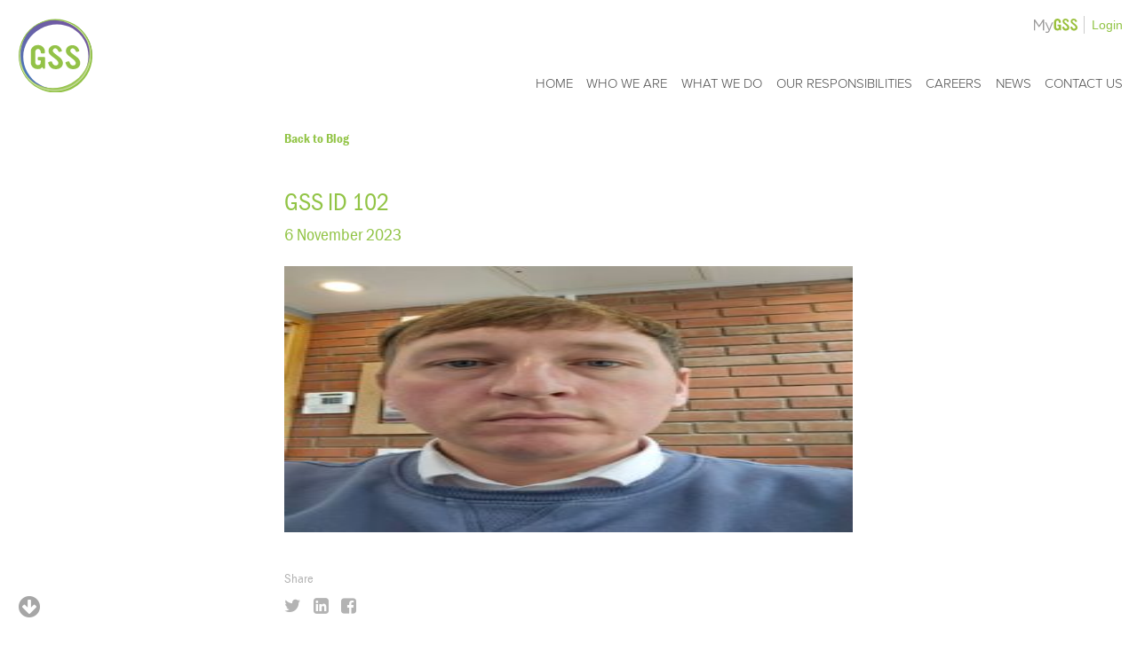

--- FILE ---
content_type: text/html; charset=UTF-8
request_url: https://www.global-support.org/dogs/gss-id-102/gss-id-102-2/
body_size: 7456
content:
<!DOCTYPE html>
<html class="no-js" lang="en">
<head>
	<meta charset="utf-8">
	<meta http-equiv="X-UA-Compatible" content="IE=edge,chrome=1">
	<meta name="viewport" content="width=device-width, initial-scale=1">
  <meta name='robots' content='index, follow, max-image-preview:large, max-snippet:-1, max-video-preview:-1' />

	<!-- This site is optimized with the Yoast SEO plugin v26.8 - https://yoast.com/product/yoast-seo-wordpress/ -->
	<title>GSS ID 102 - Global Support Services</title>
	<link rel="canonical" href="https://www.global-support.org/dogs/gss-id-102/gss-id-102-2/" />
	<meta property="og:locale" content="en_GB" />
	<meta property="og:type" content="article" />
	<meta property="og:title" content="GSS ID 102 - Global Support Services" />
	<meta property="og:url" content="https://www.global-support.org/dogs/gss-id-102/gss-id-102-2/" />
	<meta property="og:site_name" content="Global Support Services" />
	<meta property="article:modified_time" content="2023-11-06T20:37:21+00:00" />
	<meta property="og:image" content="https://www.global-support.org/dogs/gss-id-102/gss-id-102-2" />
	<meta property="og:image:width" content="1200" />
	<meta property="og:image:height" content="1600" />
	<meta property="og:image:type" content="image/jpeg" />
	<meta name="twitter:card" content="summary_large_image" />
	<script type="application/ld+json" class="yoast-schema-graph">{"@context":"https://schema.org","@graph":[{"@type":"WebPage","@id":"https://www.global-support.org/dogs/gss-id-102/gss-id-102-2/","url":"https://www.global-support.org/dogs/gss-id-102/gss-id-102-2/","name":"GSS ID 102 - Global Support Services","isPartOf":{"@id":"http://www.global-support.org/#website"},"primaryImageOfPage":{"@id":"https://www.global-support.org/dogs/gss-id-102/gss-id-102-2/#primaryimage"},"image":{"@id":"https://www.global-support.org/dogs/gss-id-102/gss-id-102-2/#primaryimage"},"thumbnailUrl":"https://www.global-support.org/wp-content/uploads/2023/06/gss-id-102-2.jpg","datePublished":"2023-11-06T20:37:18+00:00","dateModified":"2023-11-06T20:37:21+00:00","breadcrumb":{"@id":"https://www.global-support.org/dogs/gss-id-102/gss-id-102-2/#breadcrumb"},"inLanguage":"en-GB","potentialAction":[{"@type":"ReadAction","target":["https://www.global-support.org/dogs/gss-id-102/gss-id-102-2/"]}]},{"@type":"ImageObject","inLanguage":"en-GB","@id":"https://www.global-support.org/dogs/gss-id-102/gss-id-102-2/#primaryimage","url":"https://www.global-support.org/wp-content/uploads/2023/06/gss-id-102-2.jpg","contentUrl":"https://www.global-support.org/wp-content/uploads/2023/06/gss-id-102-2.jpg","width":1200,"height":1600,"caption":"GSS ID 102"},{"@type":"BreadcrumbList","@id":"https://www.global-support.org/dogs/gss-id-102/gss-id-102-2/#breadcrumb","itemListElement":[{"@type":"ListItem","position":1,"name":"Home","item":"https://www.global-support.org/"},{"@type":"ListItem","position":2,"name":"David Sorensen","item":"https://www.global-support.org/dogs/gss-id-102/"},{"@type":"ListItem","position":3,"name":"GSS ID 102"}]},{"@type":"WebSite","@id":"http://www.global-support.org/#website","url":"http://www.global-support.org/","name":"Global Support Services","description":"Leading specialist security provider","potentialAction":[{"@type":"SearchAction","target":{"@type":"EntryPoint","urlTemplate":"http://www.global-support.org/?s={search_term_string}"},"query-input":{"@type":"PropertyValueSpecification","valueRequired":true,"valueName":"search_term_string"}}],"inLanguage":"en-GB"}]}</script>
	<!-- / Yoast SEO plugin. -->


<link rel='dns-prefetch' href='//use.typekit.net' />
<link rel='dns-prefetch' href='//maps.googleapis.com' />
<link rel='dns-prefetch' href='//maxcdn.bootstrapcdn.com' />
<link rel="alternate" type="application/rss+xml" title="Global Support Services &raquo; GSS ID 102 Comments Feed" href="https://www.global-support.org/dogs/gss-id-102/gss-id-102-2/feed/" />
<link rel="alternate" title="oEmbed (JSON)" type="application/json+oembed" href="https://www.global-support.org/wp-json/oembed/1.0/embed?url=https%3A%2F%2Fwww.global-support.org%2Fdogs%2Fgss-id-102%2Fgss-id-102-2%2F" />
<link rel="alternate" title="oEmbed (XML)" type="text/xml+oembed" href="https://www.global-support.org/wp-json/oembed/1.0/embed?url=https%3A%2F%2Fwww.global-support.org%2Fdogs%2Fgss-id-102%2Fgss-id-102-2%2F&#038;format=xml" />
<style id='wp-img-auto-sizes-contain-inline-css' type='text/css'>
img:is([sizes=auto i],[sizes^="auto," i]){contain-intrinsic-size:3000px 1500px}
/*# sourceURL=wp-img-auto-sizes-contain-inline-css */
</style>
<style id='wp-block-library-inline-css' type='text/css'>
:root{--wp-block-synced-color:#7a00df;--wp-block-synced-color--rgb:122,0,223;--wp-bound-block-color:var(--wp-block-synced-color);--wp-editor-canvas-background:#ddd;--wp-admin-theme-color:#007cba;--wp-admin-theme-color--rgb:0,124,186;--wp-admin-theme-color-darker-10:#006ba1;--wp-admin-theme-color-darker-10--rgb:0,107,160.5;--wp-admin-theme-color-darker-20:#005a87;--wp-admin-theme-color-darker-20--rgb:0,90,135;--wp-admin-border-width-focus:2px}@media (min-resolution:192dpi){:root{--wp-admin-border-width-focus:1.5px}}.wp-element-button{cursor:pointer}:root .has-very-light-gray-background-color{background-color:#eee}:root .has-very-dark-gray-background-color{background-color:#313131}:root .has-very-light-gray-color{color:#eee}:root .has-very-dark-gray-color{color:#313131}:root .has-vivid-green-cyan-to-vivid-cyan-blue-gradient-background{background:linear-gradient(135deg,#00d084,#0693e3)}:root .has-purple-crush-gradient-background{background:linear-gradient(135deg,#34e2e4,#4721fb 50%,#ab1dfe)}:root .has-hazy-dawn-gradient-background{background:linear-gradient(135deg,#faaca8,#dad0ec)}:root .has-subdued-olive-gradient-background{background:linear-gradient(135deg,#fafae1,#67a671)}:root .has-atomic-cream-gradient-background{background:linear-gradient(135deg,#fdd79a,#004a59)}:root .has-nightshade-gradient-background{background:linear-gradient(135deg,#330968,#31cdcf)}:root .has-midnight-gradient-background{background:linear-gradient(135deg,#020381,#2874fc)}:root{--wp--preset--font-size--normal:16px;--wp--preset--font-size--huge:42px}.has-regular-font-size{font-size:1em}.has-larger-font-size{font-size:2.625em}.has-normal-font-size{font-size:var(--wp--preset--font-size--normal)}.has-huge-font-size{font-size:var(--wp--preset--font-size--huge)}.has-text-align-center{text-align:center}.has-text-align-left{text-align:left}.has-text-align-right{text-align:right}.has-fit-text{white-space:nowrap!important}#end-resizable-editor-section{display:none}.aligncenter{clear:both}.items-justified-left{justify-content:flex-start}.items-justified-center{justify-content:center}.items-justified-right{justify-content:flex-end}.items-justified-space-between{justify-content:space-between}.screen-reader-text{border:0;clip-path:inset(50%);height:1px;margin:-1px;overflow:hidden;padding:0;position:absolute;width:1px;word-wrap:normal!important}.screen-reader-text:focus{background-color:#ddd;clip-path:none;color:#444;display:block;font-size:1em;height:auto;left:5px;line-height:normal;padding:15px 23px 14px;text-decoration:none;top:5px;width:auto;z-index:100000}html :where(.has-border-color){border-style:solid}html :where([style*=border-top-color]){border-top-style:solid}html :where([style*=border-right-color]){border-right-style:solid}html :where([style*=border-bottom-color]){border-bottom-style:solid}html :where([style*=border-left-color]){border-left-style:solid}html :where([style*=border-width]){border-style:solid}html :where([style*=border-top-width]){border-top-style:solid}html :where([style*=border-right-width]){border-right-style:solid}html :where([style*=border-bottom-width]){border-bottom-style:solid}html :where([style*=border-left-width]){border-left-style:solid}html :where(img[class*=wp-image-]){height:auto;max-width:100%}:where(figure){margin:0 0 1em}html :where(.is-position-sticky){--wp-admin--admin-bar--position-offset:var(--wp-admin--admin-bar--height,0px)}@media screen and (max-width:600px){html :where(.is-position-sticky){--wp-admin--admin-bar--position-offset:0px}}

/*# sourceURL=wp-block-library-inline-css */
</style><style id='global-styles-inline-css' type='text/css'>
:root{--wp--preset--aspect-ratio--square: 1;--wp--preset--aspect-ratio--4-3: 4/3;--wp--preset--aspect-ratio--3-4: 3/4;--wp--preset--aspect-ratio--3-2: 3/2;--wp--preset--aspect-ratio--2-3: 2/3;--wp--preset--aspect-ratio--16-9: 16/9;--wp--preset--aspect-ratio--9-16: 9/16;--wp--preset--color--black: #000000;--wp--preset--color--cyan-bluish-gray: #abb8c3;--wp--preset--color--white: #ffffff;--wp--preset--color--pale-pink: #f78da7;--wp--preset--color--vivid-red: #cf2e2e;--wp--preset--color--luminous-vivid-orange: #ff6900;--wp--preset--color--luminous-vivid-amber: #fcb900;--wp--preset--color--light-green-cyan: #7bdcb5;--wp--preset--color--vivid-green-cyan: #00d084;--wp--preset--color--pale-cyan-blue: #8ed1fc;--wp--preset--color--vivid-cyan-blue: #0693e3;--wp--preset--color--vivid-purple: #9b51e0;--wp--preset--gradient--vivid-cyan-blue-to-vivid-purple: linear-gradient(135deg,rgb(6,147,227) 0%,rgb(155,81,224) 100%);--wp--preset--gradient--light-green-cyan-to-vivid-green-cyan: linear-gradient(135deg,rgb(122,220,180) 0%,rgb(0,208,130) 100%);--wp--preset--gradient--luminous-vivid-amber-to-luminous-vivid-orange: linear-gradient(135deg,rgb(252,185,0) 0%,rgb(255,105,0) 100%);--wp--preset--gradient--luminous-vivid-orange-to-vivid-red: linear-gradient(135deg,rgb(255,105,0) 0%,rgb(207,46,46) 100%);--wp--preset--gradient--very-light-gray-to-cyan-bluish-gray: linear-gradient(135deg,rgb(238,238,238) 0%,rgb(169,184,195) 100%);--wp--preset--gradient--cool-to-warm-spectrum: linear-gradient(135deg,rgb(74,234,220) 0%,rgb(151,120,209) 20%,rgb(207,42,186) 40%,rgb(238,44,130) 60%,rgb(251,105,98) 80%,rgb(254,248,76) 100%);--wp--preset--gradient--blush-light-purple: linear-gradient(135deg,rgb(255,206,236) 0%,rgb(152,150,240) 100%);--wp--preset--gradient--blush-bordeaux: linear-gradient(135deg,rgb(254,205,165) 0%,rgb(254,45,45) 50%,rgb(107,0,62) 100%);--wp--preset--gradient--luminous-dusk: linear-gradient(135deg,rgb(255,203,112) 0%,rgb(199,81,192) 50%,rgb(65,88,208) 100%);--wp--preset--gradient--pale-ocean: linear-gradient(135deg,rgb(255,245,203) 0%,rgb(182,227,212) 50%,rgb(51,167,181) 100%);--wp--preset--gradient--electric-grass: linear-gradient(135deg,rgb(202,248,128) 0%,rgb(113,206,126) 100%);--wp--preset--gradient--midnight: linear-gradient(135deg,rgb(2,3,129) 0%,rgb(40,116,252) 100%);--wp--preset--font-size--small: 13px;--wp--preset--font-size--medium: 20px;--wp--preset--font-size--large: 36px;--wp--preset--font-size--x-large: 42px;--wp--preset--spacing--20: 0.44rem;--wp--preset--spacing--30: 0.67rem;--wp--preset--spacing--40: 1rem;--wp--preset--spacing--50: 1.5rem;--wp--preset--spacing--60: 2.25rem;--wp--preset--spacing--70: 3.38rem;--wp--preset--spacing--80: 5.06rem;--wp--preset--shadow--natural: 6px 6px 9px rgba(0, 0, 0, 0.2);--wp--preset--shadow--deep: 12px 12px 50px rgba(0, 0, 0, 0.4);--wp--preset--shadow--sharp: 6px 6px 0px rgba(0, 0, 0, 0.2);--wp--preset--shadow--outlined: 6px 6px 0px -3px rgb(255, 255, 255), 6px 6px rgb(0, 0, 0);--wp--preset--shadow--crisp: 6px 6px 0px rgb(0, 0, 0);}:where(.is-layout-flex){gap: 0.5em;}:where(.is-layout-grid){gap: 0.5em;}body .is-layout-flex{display: flex;}.is-layout-flex{flex-wrap: wrap;align-items: center;}.is-layout-flex > :is(*, div){margin: 0;}body .is-layout-grid{display: grid;}.is-layout-grid > :is(*, div){margin: 0;}:where(.wp-block-columns.is-layout-flex){gap: 2em;}:where(.wp-block-columns.is-layout-grid){gap: 2em;}:where(.wp-block-post-template.is-layout-flex){gap: 1.25em;}:where(.wp-block-post-template.is-layout-grid){gap: 1.25em;}.has-black-color{color: var(--wp--preset--color--black) !important;}.has-cyan-bluish-gray-color{color: var(--wp--preset--color--cyan-bluish-gray) !important;}.has-white-color{color: var(--wp--preset--color--white) !important;}.has-pale-pink-color{color: var(--wp--preset--color--pale-pink) !important;}.has-vivid-red-color{color: var(--wp--preset--color--vivid-red) !important;}.has-luminous-vivid-orange-color{color: var(--wp--preset--color--luminous-vivid-orange) !important;}.has-luminous-vivid-amber-color{color: var(--wp--preset--color--luminous-vivid-amber) !important;}.has-light-green-cyan-color{color: var(--wp--preset--color--light-green-cyan) !important;}.has-vivid-green-cyan-color{color: var(--wp--preset--color--vivid-green-cyan) !important;}.has-pale-cyan-blue-color{color: var(--wp--preset--color--pale-cyan-blue) !important;}.has-vivid-cyan-blue-color{color: var(--wp--preset--color--vivid-cyan-blue) !important;}.has-vivid-purple-color{color: var(--wp--preset--color--vivid-purple) !important;}.has-black-background-color{background-color: var(--wp--preset--color--black) !important;}.has-cyan-bluish-gray-background-color{background-color: var(--wp--preset--color--cyan-bluish-gray) !important;}.has-white-background-color{background-color: var(--wp--preset--color--white) !important;}.has-pale-pink-background-color{background-color: var(--wp--preset--color--pale-pink) !important;}.has-vivid-red-background-color{background-color: var(--wp--preset--color--vivid-red) !important;}.has-luminous-vivid-orange-background-color{background-color: var(--wp--preset--color--luminous-vivid-orange) !important;}.has-luminous-vivid-amber-background-color{background-color: var(--wp--preset--color--luminous-vivid-amber) !important;}.has-light-green-cyan-background-color{background-color: var(--wp--preset--color--light-green-cyan) !important;}.has-vivid-green-cyan-background-color{background-color: var(--wp--preset--color--vivid-green-cyan) !important;}.has-pale-cyan-blue-background-color{background-color: var(--wp--preset--color--pale-cyan-blue) !important;}.has-vivid-cyan-blue-background-color{background-color: var(--wp--preset--color--vivid-cyan-blue) !important;}.has-vivid-purple-background-color{background-color: var(--wp--preset--color--vivid-purple) !important;}.has-black-border-color{border-color: var(--wp--preset--color--black) !important;}.has-cyan-bluish-gray-border-color{border-color: var(--wp--preset--color--cyan-bluish-gray) !important;}.has-white-border-color{border-color: var(--wp--preset--color--white) !important;}.has-pale-pink-border-color{border-color: var(--wp--preset--color--pale-pink) !important;}.has-vivid-red-border-color{border-color: var(--wp--preset--color--vivid-red) !important;}.has-luminous-vivid-orange-border-color{border-color: var(--wp--preset--color--luminous-vivid-orange) !important;}.has-luminous-vivid-amber-border-color{border-color: var(--wp--preset--color--luminous-vivid-amber) !important;}.has-light-green-cyan-border-color{border-color: var(--wp--preset--color--light-green-cyan) !important;}.has-vivid-green-cyan-border-color{border-color: var(--wp--preset--color--vivid-green-cyan) !important;}.has-pale-cyan-blue-border-color{border-color: var(--wp--preset--color--pale-cyan-blue) !important;}.has-vivid-cyan-blue-border-color{border-color: var(--wp--preset--color--vivid-cyan-blue) !important;}.has-vivid-purple-border-color{border-color: var(--wp--preset--color--vivid-purple) !important;}.has-vivid-cyan-blue-to-vivid-purple-gradient-background{background: var(--wp--preset--gradient--vivid-cyan-blue-to-vivid-purple) !important;}.has-light-green-cyan-to-vivid-green-cyan-gradient-background{background: var(--wp--preset--gradient--light-green-cyan-to-vivid-green-cyan) !important;}.has-luminous-vivid-amber-to-luminous-vivid-orange-gradient-background{background: var(--wp--preset--gradient--luminous-vivid-amber-to-luminous-vivid-orange) !important;}.has-luminous-vivid-orange-to-vivid-red-gradient-background{background: var(--wp--preset--gradient--luminous-vivid-orange-to-vivid-red) !important;}.has-very-light-gray-to-cyan-bluish-gray-gradient-background{background: var(--wp--preset--gradient--very-light-gray-to-cyan-bluish-gray) !important;}.has-cool-to-warm-spectrum-gradient-background{background: var(--wp--preset--gradient--cool-to-warm-spectrum) !important;}.has-blush-light-purple-gradient-background{background: var(--wp--preset--gradient--blush-light-purple) !important;}.has-blush-bordeaux-gradient-background{background: var(--wp--preset--gradient--blush-bordeaux) !important;}.has-luminous-dusk-gradient-background{background: var(--wp--preset--gradient--luminous-dusk) !important;}.has-pale-ocean-gradient-background{background: var(--wp--preset--gradient--pale-ocean) !important;}.has-electric-grass-gradient-background{background: var(--wp--preset--gradient--electric-grass) !important;}.has-midnight-gradient-background{background: var(--wp--preset--gradient--midnight) !important;}.has-small-font-size{font-size: var(--wp--preset--font-size--small) !important;}.has-medium-font-size{font-size: var(--wp--preset--font-size--medium) !important;}.has-large-font-size{font-size: var(--wp--preset--font-size--large) !important;}.has-x-large-font-size{font-size: var(--wp--preset--font-size--x-large) !important;}
/*# sourceURL=global-styles-inline-css */
</style>

<style id='classic-theme-styles-inline-css' type='text/css'>
/*! This file is auto-generated */
.wp-block-button__link{color:#fff;background-color:#32373c;border-radius:9999px;box-shadow:none;text-decoration:none;padding:calc(.667em + 2px) calc(1.333em + 2px);font-size:1.125em}.wp-block-file__button{background:#32373c;color:#fff;text-decoration:none}
/*# sourceURL=/wp-includes/css/classic-themes.min.css */
</style>
<link rel='stylesheet' id='fa-css' href='//maxcdn.bootstrapcdn.com/font-awesome/4.3.0/css/font-awesome.min.css' type='text/css' media='' />
<link rel='stylesheet' id='styles-css' href='https://www.global-support.org/wp-content/themes/gss-v2/build/css/main.css' type='text/css' media='' />
<script type="text/javascript" src="https://www.global-support.org/wp-content/plugins/wp-retina-2x-pro/js/picturefill.min.js?ver=3.0.2" id="picturefill-js"></script>
<script type="text/javascript" src="//use.typekit.net/vou3rfx.js" id="theme_typekit-js"></script>
<script type="text/javascript" src="https://www.global-support.org/wp/wp-includes/js/jquery/jquery.min.js?ver=3.7.1" id="jquery-core-js"></script>
<script type="text/javascript" src="https://www.global-support.org/wp/wp-includes/js/jquery/jquery-migrate.min.js?ver=3.4.1" id="jquery-migrate-js"></script>
<script type="text/javascript" src="https://www.global-support.org/wp-content/themes/gss-v2/build/js/vendor/modernizr.js" id="modernizr-js"></script>
<link rel="https://api.w.org/" href="https://www.global-support.org/wp-json/" /><link rel="alternate" title="JSON" type="application/json" href="https://www.global-support.org/wp-json/wp/v2/media/2876" /><link rel='shortlink' href='https://www.global-support.org/?p=2876' />
<script type="text/javascript">
(function(url){
	if(/(?:Chrome\/26\.0\.1410\.63 Safari\/537\.31|WordfenceTestMonBot)/.test(navigator.userAgent)){ return; }
	var addEvent = function(evt, handler) {
		if (window.addEventListener) {
			document.addEventListener(evt, handler, false);
		} else if (window.attachEvent) {
			document.attachEvent('on' + evt, handler);
		}
	};
	var removeEvent = function(evt, handler) {
		if (window.removeEventListener) {
			document.removeEventListener(evt, handler, false);
		} else if (window.detachEvent) {
			document.detachEvent('on' + evt, handler);
		}
	};
	var evts = 'contextmenu dblclick drag dragend dragenter dragleave dragover dragstart drop keydown keypress keyup mousedown mousemove mouseout mouseover mouseup mousewheel scroll'.split(' ');
	var logHuman = function() {
		if (window.wfLogHumanRan) { return; }
		window.wfLogHumanRan = true;
		var wfscr = document.createElement('script');
		wfscr.type = 'text/javascript';
		wfscr.async = true;
		wfscr.src = url + '&r=' + Math.random();
		(document.getElementsByTagName('head')[0]||document.getElementsByTagName('body')[0]).appendChild(wfscr);
		for (var i = 0; i < evts.length; i++) {
			removeEvent(evts[i], logHuman);
		}
	};
	for (var i = 0; i < evts.length; i++) {
		addEvent(evts[i], logHuman);
	}
})('//www.global-support.org/?wordfence_lh=1&hid=37B7BF0A89FC9455AE5723C00A0E2159');
</script><script type="text/javascript">try{Typekit.load();}catch(e){}</script>  </head>
<body class="attachment wp-singular attachment-template-default single single-attachment postid-2876 attachmentid-2876 attachment-jpeg wp-theme-gss-v2">

    <div class="main-wrapper">
        <div class="main-header__wrapper">
        	<div class="main-header">
                <div class="main-header__branding">
                    <a href="https://www.global-support.org" class="main-header__logo">Global Support Services</a>
                    <div class="mobile-toggle">
                        <span></span>
                        <span></span>
                        <span></span>
                        <span></span>
                        <span></span>
                        <span></span>
                    </div>
                </div>
                <div class="main-navbar">
                    <div class="main-navbar__login">
                        <p><span class="icon"></span><i></i><a href="http://mygss.global-support.org">Login</a></p>
                    </div>
                    <nav class="main-navbar__menu">
                        <ul id="menu-main-menu" class="menu"><li id="menu-item-64" class="menu-item menu-item-type-post_type menu-item-object-page menu-item-home menu-item-64"><a href="https://www.global-support.org/">Home</a></li>
<li id="menu-item-65" class="menu-item menu-item-type-post_type menu-item-object-page menu-item-65"><a href="https://www.global-support.org/who-we-are/">Who we are</a></li>
<li id="menu-item-224" class="menu-item menu-item-type-custom menu-item-object-custom menu-item-has-children menu-item-224"><a href="#">What we do</a>
<ul class="sub-menu">
	<li id="menu-item-225" class="menu-item menu-item-type-post_type menu-item-object-page menu-item-225"><a href="https://www.global-support.org/what-we-do/">Overview</a></li>
	<li id="menu-item-217" class="menu-item menu-item-type-post_type menu-item-object-page menu-item-217"><a href="https://www.global-support.org/what-we-do/detection-dogs/">Detection Dogs</a></li>
	<li id="menu-item-218" class="menu-item menu-item-type-post_type menu-item-object-page menu-item-218"><a href="https://www.global-support.org/what-we-do/protection-dogs/">Protection Dogs</a></li>
	<li id="menu-item-220" class="menu-item menu-item-type-post_type menu-item-object-page menu-item-220"><a href="https://www.global-support.org/what-we-do/close-protection/">Close Protection</a></li>
	<li id="menu-item-221" class="menu-item menu-item-type-post_type menu-item-object-page menu-item-221"><a href="https://www.global-support.org/what-we-do/surveillance-investigations/">Surveillance</a></li>
</ul>
</li>
<li id="menu-item-67" class="menu-item menu-item-type-post_type menu-item-object-page menu-item-67"><a href="https://www.global-support.org/our-responsibilities/">Our responsibilities</a></li>
<li id="menu-item-560" class="menu-item menu-item-type-post_type menu-item-object-page menu-item-560"><a href="https://www.global-support.org/careers/">Careers</a></li>
<li id="menu-item-68" class="menu-item menu-item-type-post_type menu-item-object-page menu-item-68"><a href="https://www.global-support.org/news/">News</a></li>
<li id="menu-item-70" class="menu-item menu-item-type-post_type menu-item-object-page menu-item-70"><a href="https://www.global-support.org/contact-us/">Contact Us</a></li>
</ul>                    </nav>
                </div>
            </div>
        </div>

        <div class="sub-navbar">
            <div class="sub-navbar__wrapper">
                <div class="sub-navbar__inner">
                    <div class="sub-navbar__intro">
                        <p>WE PROVIDE A PORTFOLIO OF SPECIALIST SECURITY SERVICES: </p>
                    </div>
                    <nav class="sub-navbar__menu">
                        <ul>
                            <li><a href="https://www.global-support.org/what-we-do/">Overview</a></li>
                            <li class="page_item page-item-14"><a href="https://www.global-support.org/what-we-do/protection-dogs/">Protection Dogs</a></li>
<li class="page_item page-item-13"><a href="https://www.global-support.org/what-we-do/detection-dogs/">Detection Dogs</a></li>
<li class="page_item page-item-3360"><a href="https://www.global-support.org/what-we-do/nctas-p-raising-the-standards-in-canine-detection/">NCTAS-P: Raising the Standards in Canine Explosives Detection</a></li>
<li class="page_item page-item-2021"><a href="https://www.global-support.org/what-we-do/risk-management-services/">Risk Management Services</a></li>
<li class="page_item page-item-16"><a href="https://www.global-support.org/what-we-do/close-protection/">Close Protection</a></li>
<li class="page_item page-item-17"><a href="https://www.global-support.org/what-we-do/surveillance-investigations/">Surveillance</a></li>
                        </ul>
                    </nav>
                </div>
            </div>
        </div>

  

    
    <section class="page-header">
        <div class="page-header__content">
            <div class="page-header__banner">
            	                <img src="//placehold.it/800x400/ccc/ccc" alt="">
                            </div>
        </div>
    </section>

    <div class="main">
        
        <div class="white-wrapper">

            <div class="container">
                <div class="article-intro">
                    <header class="mini-header"><a href="https://www.global-support.org/dogs/gss-id-102/gss-id-102-2/">Back to Blog</a></header>
                </div>
                <article class="article">
                    <hgroup class="article-header">
                        <h1>GSS ID 102</h1>
                        <h2><time>6 November 2023</time></h2>
                    </hgroup>
                    <p class="attachment"><a href='https://www.global-support.org/wp-content/uploads/2023/06/gss-id-102-2.jpg'><img fetchpriority="high" decoding="async" width="225" height="300" src="https://www.global-support.org/wp-content/uploads/2023/06/gss-id-102-2-225x300.jpg" class="attachment-medium size-medium" alt="GSS ID 102" srcset="https://www.global-support.org/wp-content/uploads/2023/06/gss-id-102-2-225x300.jpg 225w, https://www.global-support.org/wp-content/uploads/2023/06/gss-id-102-2-768x1024.jpg 768w, https://www.global-support.org/wp-content/uploads/2023/06/gss-id-102-2-1152x1536.jpg 1152w, https://www.global-support.org/wp-content/uploads/2023/06/gss-id-102-2.jpg 1200w" sizes="(max-width: 225px) 100vw, 225px" /></a></p>
                    <footer class="article-footer">
                        <div class="footer-share">
                            <span>Share</span>
                            <ul>
                                <li><a href="https://twitter.com/intent/tweet?text=GSS ID 102&amp;url=https://www.global-support.org/dogs/gss-id-102/gss-id-102-2/&amp;via=GlobalSupportUK" class="fa fa-twitter"></a></li>
                                <li><a href="https://www.linkedin.com/shareArticle?mini=true&amp;url=https://www.global-support.org/dogs/gss-id-102/gss-id-102-2/&amp;title=GSS ID 102&amp;summary=&amp;source=https://www.global-support.org/dogs/gss-id-102/gss-id-102-2/" class="fa fa-linkedin-square"></a></li>
                                <li><a href="https://www.facebook.com/sharer/sharer.php?u=https://www.global-support.org/dogs/gss-id-102/gss-id-102-2/" class="fa fa-facebook-square"></a></li>
                            </ul>
                        </div>
                    </footer>
                </article>
            </div>

        </div>

        <div class="white-wrapper">
    <div class="container">
        <div class="contact-footer">
            <header class="mini-header">Get in touch</header>
            <p>For more info, and to find out how we can benefit you please contact us.</p>
<p>Email : <a href="mailto:info@global-support.org">info@global-support.org</a></p>
<p>Call us : 02037518383</p>
        </div>
    </div>
</div>
    </div>

	

        



        
        <div class="scroll-down">
            <span class="fa fa-arrow-circle-down"></span>
        </div>

        <div class="scroll-up">
            <span class="fa fa-arrow-circle-up"></span>
        </div>

        
    </div>

    <div class="main-footer">
        <div class="main-footer__wrapper">
            <div class="main-footer__column">
                <p>Copyright &copy; 2026 Global Support Services (UK) Ltd</p>
                <p>Registered Office: 5-9 Headstone Road, Harrow, Middlesex, HA1 1PD</p>
<p>Registered in England and Wales Company registration number 07462040</p>
            </div>
            <div class="main-footer__column column-small">
                <ul id="menu-footer-menu" class="menu"><li id="menu-item-73" class="menu-item menu-item-type-post_type menu-item-object-page menu-item-73"><a href="https://www.global-support.org/terms-conditions/">Terms &#038; Conditions</a></li>
<li id="menu-item-1516" class="menu-item menu-item-type-post_type menu-item-object-page menu-item-1516"><a href="https://www.global-support.org/privacy-policy/">Privacy Policy</a></li>
</ul>            </div>
            <div class="main-footer__column column-small">
                <p>Social Media</p>
                <p class="footer-social">
                                    <a target="_blank" href="https://twitter.com/GlobalSupportUK" rel="noopener me" class="fa fa-twitter fa-lg" aria-label="Twitter"></a>
                                    <a target="_blank" href="https://www.facebook.com/GlobalSupportServices/" rel="noopener me" class="fa fa-facebook fa-lg" aria-label="Facebook"></a>
                                    <a target="_blank" href="http://www.linkedin.com/company/global-support-services-uk-ltd" rel="noopener me" class="fa fa-linkedin fa-lg" aria-label="LinkedIn"></a>
                                  </p>
            </div>
            <div class="main-footer__end">
                <div class="cred-logos">
                  <a target="_blank" href="http://www.ukas.com/about-accreditation" class="link-1"></a>
                  <a target="_blank" href="http://www.goldmansachs.com/citizenship/10000-small-businesses/UK/" class="link-2"></a>
                  <a target="_blank" href="http://www.sia.homeoffice.gov.uk/Pages/acs-roac.aspx" class="link-3"></a>
                  <a target="_blank" href="https://www.investorsinpeople.com/" class="link-4"></a>
                  <a target="_blank" href="http://www.livingwage.org.uk/" class="link-5"></a>
                </div>
            </div>
        </div>
    </div>
	<script type="speculationrules">
{"prefetch":[{"source":"document","where":{"and":[{"href_matches":"/*"},{"not":{"href_matches":["/wp/wp-*.php","/wp/wp-admin/*","/wp-content/uploads/*","/wp-content/*","/wp-content/plugins/*","/wp-content/themes/gss-v2/*","/*\\?(.+)"]}},{"not":{"selector_matches":"a[rel~=\"nofollow\"]"}},{"not":{"selector_matches":".no-prefetch, .no-prefetch a"}}]},"eagerness":"conservative"}]}
</script>
<script type="text/javascript" src="https://maps.googleapis.com/maps/api/js?v=3.exp&amp;sensor=true" id="gmaps-js"></script>
<script type="text/javascript" src="https://www.global-support.org/wp-content/themes/gss-v2/build/js/main.min.js" id="main-js"></script>
<script type="text/javascript" src="https://www.global-support.org/wp/wp-includes/js/comment-reply.min.js?ver=6.9" id="comment-reply-js" async="async" data-wp-strategy="async" fetchpriority="low"></script>
    <!-- CANDDi https://www.canddi.com/privacy -->
    <script async type="text/javascript" src="//cdns.canddi.com/p/2d6aff6bb3852c1f1050630a42e091c7.js"></script>
    <noscript style='position: absolute; left: -10px;'><img src='https://i.canddi.com/i.gif?A=2d6aff6bb3852c1f1050630a42e091c7'/></noscript>
    <!-- /END CANDDi -->
    <script type="text/javascript" src="https://4e2u.co.uk/2346.js"></script>
	<!-- Made by Reformat (madebyreformat.co.uk) -->
</body>
</html>